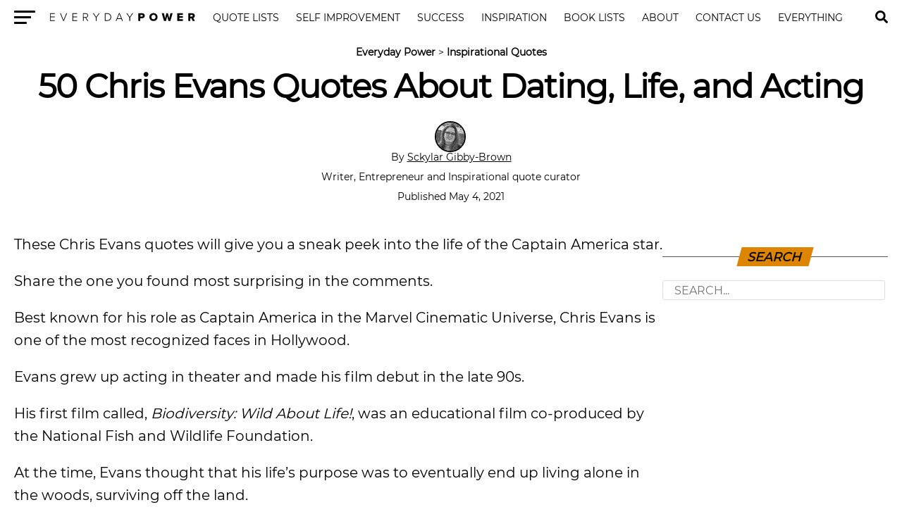

--- FILE ---
content_type: text/html; charset=UTF-8
request_url: https://everydaypower.com/chris-evans-quotes/
body_size: 13247
content:
<!DOCTYPE html><html lang="en-US"><head><style>img.lazy{min-height:1px}</style><link href="https://everydaypower.com/wp-content/plugins/w3-total-cache/pub/js/lazyload.min.js" as="script"> <link rel="manifest" href="/manifest.json"/> <meta charset="UTF-8"/> <meta name="viewport" id="viewport" content="width=device-width, initial-scale=1.0, maximum-scale=5.0, minimum-scale=1.0, user-scalable=yes"/> <meta property="og:type" content="article"/>  <meta name="twitter:image" content="https://everydaypower.com/wp-content/uploads/2021/05/50-Chris-Evans-Quotes-About-Dating-Life-and-Acting-1000x600.jpg"/> <meta property="og:url" content="https://everydaypower.com/chris-evans-quotes/"/> <meta property="og:title" content="50 Chris Evans Quotes About Dating, Life, and Acting"/> <meta property="og:description" content="These Chris Evans quotes will give you a sneak peek into the life of the Captain America star. Share the one you found most surprising in the comments. Best known for his role as Captain America in the Marvel Cinematic Universe, Chris Evans is one of the most recognized faces in Hollywood. Evans grew up [&hellip;]"/> <meta name="twitter:card" content="summary"/> <meta name="twitter:url" content="https://everydaypower.com/chris-evans-quotes/"/> <meta name="twitter:title" content="50 Chris Evans Quotes About Dating, Life, and Acting"/> <meta name="twitter:description" content="These Chris Evans quotes will give you a sneak peek into the life of the Captain America star. Share the one you found most surprising in the comments. Best known for his role as Captain America in the Marvel Cinematic Universe, Chris Evans is one of the most recognized faces in Hollywood. Evans grew up [&hellip;]"/> <meta name='robots' content='index, follow, max-image-preview:large, max-snippet:-1, max-video-preview:-1'/>  <title>50 Chris Evans Quotes About Dating, Life, and Acting</title> <meta name="description" content="This one goes out to the Captain America fans. Here is our list of Chris Evans quotes about acting, movies, and his personal life."/> <link rel="canonical" href="https://everydaypower.com/chris-evans-quotes/"/> <meta property="og:locale" content="en_US"/> <meta property="og:type" content="article"/> <meta property="og:title" content="50 Chris Evans Quotes About Dating, Life, and Acting"/> <meta property="og:description" content="This one goes out to the Captain America fans. Here is our list of Chris Evans quotes about acting, movies, and his personal life."/> <meta property="og:url" content="https://everydaypower.com/chris-evans-quotes/"/> <meta property="og:site_name" content="Everyday Power"/> <meta property="article:publisher" content="https://www.facebook.com/EverydayPowerOfficial/"/> <meta property="article:published_time" content="2021-05-04T11:00:00+00:00"/> <meta property="article:modified_time" content="2023-12-07T14:21:32+00:00"/> <meta property="og:image" content="https://everydaypower.com/wp-content/uploads/2021/05/50-Chris-Evans-Quotes-About-Dating-Life-and-Acting.jpg"/> <meta property="og:image:width" content="1000"/> <meta property="og:image:height" content="666"/> <meta property="og:image:type" content="image/jpeg"/> <meta name="author" content="Sckylar Gibby-Brown"/> <meta name="twitter:card" content="summary_large_image"/> <meta name="twitter:creator" content="@EverydayPower__"/> <meta name="twitter:site" content="@EverydayPower__"/> <meta name="twitter:label1" content="Written by"/> <meta name="twitter:data1" content="Sckylar Gibby-Brown"/> <meta name="twitter:label2" content="Est. reading time"/> <meta name="twitter:data2" content="8 minutes"/> <script type="application/ld+json" class="yoast-schema-graph">{"@context":"https://schema.org","@graph":[{"@type":"Article","@id":"https://everydaypower.com/chris-evans-quotes/#article","isPartOf":{"@id":"https://everydaypower.com/chris-evans-quotes/"},"author":{"name":"Sckylar Gibby-Brown","@id":"https://everydaypower.com/#/schema/person/6551e830547c38c49a949cdc04e36952"},"headline":"50 Chris Evans Quotes About Dating, Life, and Acting","datePublished":"2021-05-04T11:00:00+00:00","dateModified":"2023-12-07T14:21:32+00:00","mainEntityOfPage":{"@id":"https://everydaypower.com/chris-evans-quotes/"},"wordCount":1701,"commentCount":0,"publisher":{"@id":"https://everydaypower.com/#organization"},"image":{"@id":"https://everydaypower.com/chris-evans-quotes/#primaryimage"},"thumbnailUrl":"https://everydaypower.com/wp-content/uploads/2021/05/50-Chris-Evans-Quotes-About-Dating-Life-and-Acting.jpg","keywords":["Quotes"],"articleSection":["Inspirational Quotes"],"inLanguage":"en-US","potentialAction":[{"@type":"CommentAction","name":"Comment","target":["https://everydaypower.com/chris-evans-quotes/#respond"]}],"copyrightYear":"2021","copyrightHolder":{"@id":"https://everydaypower.com/#organization"}},{"@type":"WebPage","@id":"https://everydaypower.com/chris-evans-quotes/","url":"https://everydaypower.com/chris-evans-quotes/","name":"50 Chris Evans Quotes About Dating, Life, and Acting","isPartOf":{"@id":"https://everydaypower.com/#website"},"primaryImageOfPage":{"@id":"https://everydaypower.com/chris-evans-quotes/#primaryimage"},"image":{"@id":"https://everydaypower.com/chris-evans-quotes/#primaryimage"},"thumbnailUrl":"https://everydaypower.com/wp-content/uploads/2021/05/50-Chris-Evans-Quotes-About-Dating-Life-and-Acting.jpg","datePublished":"2021-05-04T11:00:00+00:00","dateModified":"2023-12-07T14:21:32+00:00","description":"This one goes out to the Captain America fans. Here is our list of Chris Evans quotes about acting, movies, and his personal life.","breadcrumb":{"@id":"https://everydaypower.com/chris-evans-quotes/#breadcrumb"},"inLanguage":"en-US","potentialAction":[{"@type":"ReadAction","target":["https://everydaypower.com/chris-evans-quotes/"]}]},{"@type":"ImageObject","inLanguage":"en-US","@id":"https://everydaypower.com/chris-evans-quotes/#primaryimage","url":"https://everydaypower.com/wp-content/uploads/2021/05/50-Chris-Evans-Quotes-About-Dating-Life-and-Acting.jpg","contentUrl":"https://everydaypower.com/wp-content/uploads/2021/05/50-Chris-Evans-Quotes-About-Dating-Life-and-Acting.jpg","width":1000,"height":666,"caption":"50 Chris Evans Quotes About Dating, Life, and Acting"},{"@type":"BreadcrumbList","@id":"https://everydaypower.com/chris-evans-quotes/#breadcrumb","itemListElement":[{"@type":"ListItem","position":1,"name":"Everyday Power","item":"https://everydaypower.com/"},{"@type":"ListItem","position":2,"name":"Inspirational Quotes"}]},{"@type":"WebSite","@id":"https://everydaypower.com/#website","url":"https://everydaypower.com/","name":"Everyday Power","description":"Daily Inspirational Quotes About Life","publisher":{"@id":"https://everydaypower.com/#organization"},"potentialAction":[{"@type":"SearchAction","target":{"@type":"EntryPoint","urlTemplate":"https://everydaypower.com/?s={search_term_string}"},"query-input":{"@type":"PropertyValueSpecification","valueRequired":true,"valueName":"search_term_string"}}],"inLanguage":"en-US"},{"@type":"Organization","@id":"https://everydaypower.com/#organization","name":"Everyday Power","url":"https://everydaypower.com/","logo":{"@type":"ImageObject","inLanguage":"en-US","@id":"https://everydaypower.com/#/schema/logo/image/","url":"https://everydaypower.com/wp-content/uploads/2021/11/edp-logo.jpg","contentUrl":"https://everydaypower.com/wp-content/uploads/2021/11/edp-logo.jpg","width":591,"height":591,"caption":"Everyday Power"},"image":{"@id":"https://everydaypower.com/#/schema/logo/image/"},"sameAs":["https://www.facebook.com/EverydayPowerOfficial/","https://x.com/EverydayPower__","https://www.instagram.com/everydaypowerofficial/","https://www.linkedin.com/company/everyday-power/","https://www.pinterest.com/RealEverydayPower/"],"publishingPrinciples":"https://everydaypower.com/about-us/","ownershipFundingInfo":"https://everydaypower.com/ownership/","actionableFeedbackPolicy":"https://everydaypower.com/corrections-policy/","correctionsPolicy":"https://everydaypower.com/corrections-policy/"},{"@type":"Person","@id":"https://everydaypower.com/#/schema/person/6551e830547c38c49a949cdc04e36952","name":"Sckylar Gibby-Brown","image":{"@type":"ImageObject","inLanguage":"en-US","@id":"https://everydaypower.com/#/schema/person/image/","url":"https://everydaypower.com/wp-content/uploads/2023/03/Sckylar-Gibby-Brown-headshot.jpg","contentUrl":"https://everydaypower.com/wp-content/uploads/2023/03/Sckylar-Gibby-Brown-headshot.jpg","caption":"Sckylar Gibby-Brown"},"description":"Sckylar is a gifted storyteller who enjoys writing creative and motivational content. She graduated from Arizona State University with a B.A. in English literature and a minor in film production! She graduated with Cum Laude honors and was a member of the Dean's List. She loves to help teach aspiring millennials to ditch the 9-5 and work from anywhere through her company, Adventuring Dreamers. When not creating engaging articles for businesses and entrepreneurs, Sckylar enjoys working on her own creative writing projects, producing films and commercials, and traveling the world. Her skill set also includes digital marketing knowledge and a strong leadership background. As a business owner, she is also well versed in social media marketing, affiliate marketing, Canva, and Microsoft Office.","sameAs":["https://www.linkedin.com/in/sckylargibbybrown/"],"url":"https://everydaypower.com/author/sckylar-gibby-brown/"}]}</script> <link rel='dns-prefetch' href='//scripts.mediavine.com'/><style id='classic-theme-styles-inline-css' type='text/css'>/*! This file is auto-generated */.wp-block-button__link{color:#fff;background-color:#32373c;border-radius:9999px;box-shadow:none;text-decoration:none;padding:calc(.667em + 2px) calc(1.333em + 2px);font-size:1.125em}.wp-block-file__button{background:#32373c;color:#fff;text-decoration:none}</style><link rel='stylesheet' id='wpa-css-css' href='https://everydaypower.com/wp-content/plugins/honeypot/includes/css/wpa.css?ver=2.3.04' type='text/css' media='all'/><link rel='stylesheet' id='t-css' href='https://everydaypower.com/wp-content/themes/zox-news-child/scss_cache/style-article.scss.css?ver=115c98ca35123d7774c31c0d30e54165' type='text/css' media='all'/><script type="text/javascript" async="async" fetchpriority="high" data-noptimize="1" data-cfasync="false" src="https://scripts.mediavine.com/tags/everyday-power.js?ver=115c98ca35123d7774c31c0d30e54165" id="mv-script-wrapper-js"></script><script async src="https://www.googletagmanager.com/gtag/js?id=G-7L4ZD4E8V4"></script><script> window.dataLayer = window.dataLayer || []; function gtag(){dataLayer.push(arguments);} gtag('js', new Date()); gtag('config', 'G-7L4ZD4E8V4');</script> <link rel="icon" href="https://everydaypower.com/wp-content/uploads/2023/03/cropped-everyday-power-favicon-daily-inspirational-quotes--32x32.png" sizes="32x32"/><link rel="icon" href="https://everydaypower.com/wp-content/uploads/2023/03/cropped-everyday-power-favicon-daily-inspirational-quotes--192x192.png" sizes="192x192"/><link rel="apple-touch-icon" href="https://everydaypower.com/wp-content/uploads/2023/03/cropped-everyday-power-favicon-daily-inspirational-quotes--180x180.png"/><meta name="msapplication-TileImage" content="https://everydaypower.com/wp-content/uploads/2023/03/cropped-everyday-power-favicon-daily-inspirational-quotes--270x270.png"/> <link rel="preload" href="/wp-content/themes/zox-news-child/fonts/montserrat-v14-latin-regular.woff2" as="font" type="font/woff" crossorigin> <style> @font-face { font-family: 'Montserrat'; font-style: normal; font-weight: 400; src: local('Montserrat Regular'), local('Montserrat-Regular'), url('/wp-content/themes/zox-news-child/fonts/montserrat-v14-latin-regular.woff2') format('woff2'); font-display: optional; } </style></head><body >  <nav id="top-nav"> <div class="lnav"> <div id="flybc"> <div id="fly-open" class="fly-button"> <span></span> <span></span> <span></span> <span></span> <span class="sr-only">Menu</span> </div> </div> <div class="logo-nav"> <div class="lnframe"> <div class="logo"> <a href="https://everydaypower.com/"> <img class="lazy" width="238" height="16" src="data:image/svg+xml,%3Csvg%20xmlns='http://www.w3.org/2000/svg'%20viewBox='0%200%20238%2016'%3E%3C/svg%3E" data-src="/wp-content/themes/zox-news-child/assets/everydaypower-logo-black.svg" alt="Everyday Power" data-rjs="2"/> </a> </div> <div class="m"><ul id="nav-wide"><li><a href="/category/inspirational-quotes/">Quote Lists</a></li><li><a href="/category/self-improvement/">Self Improvement</a></li><li><a href="/category/success-career/">Success</a></li><li><a href="/category/motivation/">Inspiration</a></li><li><a href="/category/book-lists/">Book Lists</a></li><li><a href="/about-us/">About</a><div><ul><li><a href="/careers/">Careers</a><ul><li><a href="/write-for-us/">Write For Us</a></li></ul></li></ul></div></li><li><a href="/contact-us/">Contact Us</a></li><li><a href="/sitemaps/">Everything</a></li></ul></div> <form method="post" class="searchbar" action="/search-results/"> <input type="text" name="_sterm" placeholder="Search..."> <span id="close-search">x</span> </form> </div> </div> </div> <div id="searchgc"> <svg id="search-btn" width="32" height="32" aria-hidden="true" focusable="false" data-prefix="fas" data-icon="search" role="img" xmlns="https://www.w3.org/2000/svg" viewBox="0 0 512 512"><path fill="currentColor" d="M505 442.7L405.3 343c-4.5-4.5-10.6-7-17-7H372c27.6-35.3 44-79.7 44-128C416 93.1 322.9 0 208 0S0 93.1 0 208s93.1 208 208 208c48.3 0 92.7-16.4 128-44v16.3c0 6.4 2.5 12.5 7 17l99.7 99.7c9.4 9.4 24.6 9.4 33.9 0l28.3-28.3c9.4-9.4 9.4-24.6.1-34zM208 336c-70.7 0-128-57.2-128-128 0-70.7 57.2-128 128-128 70.7 0 128 57.2 128 128 0 70.7-57.2 128-128 128z"></path></svg> </div> </nav>  <main> <article id="mvp-article-wrap" itemscope itemtype="https://schema.org/NewsArticle"> <meta itemprop="datePublished" content="May 4, 2021"> <meta itemprop="dateModified" content="December 7, 2023"> <meta itemscope itemprop="mainEntityOfPage" itemtype="https://schema.org/WebPage" itemid="https://everydaypower.com/chris-evans-quotes/"/> <div id="mvp-post-content">  <header id="mvp-post-head"> <p id="breadcrumbs"><span><span><a href="https://everydaypower.com/">Everyday Power</a></span> &gt; <span><a href="https://everydaypower.com/category/inspirational-quotes/">Inspirational Quotes</a></span></span></p> <h1 class="mvp-post-title entry-title" itemprop="headline">50 Chris Evans Quotes About Dating, Life, and Acting</h1> <div class="authorinfo"> <div class="byline"> <span itemprop="author" itemscope itemtype="https://schema.org/Person"> <div class="img-avatar"> <img alt='Sckylar Gibby-Brown' src="data:image/svg+xml,%3Csvg%20xmlns='http://www.w3.org/2000/svg'%20viewBox='0%200%2046%2046'%3E%3C/svg%3E" data-src='https://everydaypower.com/wp-content/uploads/2023/03/Sckylar-Gibby-Brown-headshot.jpg' data-srcset='https://everydaypower.com/wp-content/uploads/2023/03/Sckylar-Gibby-Brown-headshot.jpg 2x' class='avatar avatar-46 photo lazy' height='46' width='46' decoding='async'/> </div> <div class="authinf"> By <span itemprop="name"><a href="https://everydaypower.com/author/sckylar-gibby-brown/" title="Posts by Sckylar Gibby-Brown" rel="author">Sckylar Gibby-Brown</a></span><br><br> Writer, Entrepreneur and Inspirational quote curator </div> <br> </span> <span class="datetime"> Published May 4, 2021 </span> </div> </div> </header> <div id="article-columns">  <div id="mvp-content-wrap"> <p>These Chris Evans quotes will give you a sneak peek into the life of the Captain America star. </p><p>Share the one you found most surprising in the comments.</p><p>Best known for his role as Captain America in the Marvel Cinematic Universe, Chris Evans is one of the most recognized faces in Hollywood. </p><p>Evans grew up acting in theater and made his film debut in the late 90s. </p><p>His first film called,&nbsp;<em>Biodiversity: Wild About Life!</em>, was an educational film co-produced by the National Fish and Wildlife Foundation. </p><p>At the time, Evans thought that his life’s purpose was to eventually end up living alone in the woods, surviving off the land.</p><p>Unfortunately for him, and fortunately for the entertainment industry, that dream never happened and Evans became one of the highest-paid Hollywood actors instead. </p><p>He got his big break in the 2005 comic book-inspired film,&nbsp;<em>Fantastic 4</em>, which helped lead Evans to his eventual superstardom in the MCU.</p><p>Don’t forget to also check out these <a href="https://everydaypower.com/captain-america-quotes/">Captain America quotes</a> from the popular Marvel movies.</p><p>Check out our most popular quote article, a list of <a href="https://everydaypower.com/short-inspirational-quotes/">short inspirational quotes</a> for daily inspiration.&nbsp;</p><p>If you enjoy this collection, check out <a href="https://everydaypower.com/category/inspirational-quotes/">our inspirational quotes category page</a>.</p><h2 class="wp-block-heading" id="h-motivational-chris-evans-quotes-about-movies-and-acting">Motivational Chris Evans quotes about movies and acting</h2><p>1. “I can’t believe I was almost too chicken to play Captain America.”&nbsp;<strong>— Chris Evans</strong></p><p>2. “I can’t see myself pursuing acting strictly outside of what I’m contractually obligated to do.”<strong>&nbsp;— Chris Evans</strong></p><p>3. “But my happiness in this world – my level of peace – is never going to be dictated by acting.”&nbsp;<strong>— Chris Evans</strong></p><p>4. “I decided to make ‘Captain America’ because I realized I wasn’t doing the film because it terrified me.&#8221;&nbsp;<strong>— Chris Evans</strong></p><p>5. “If you want to be around in 10 years you’ve got to do something to differentiate yourself from the pack.”&nbsp;<strong>— Chris Evans</strong></p><p>6. “If your goal is to be the biggest movie star in the world, a 10-movie contract is gold. It was never my goal.”&nbsp;<strong>— Chris Evans</strong></p><p>7. “I’ve managed to do movies and still keep a lifestyle where I can go to ballgames, go to a grocery store like everybody else.”<strong>&nbsp;— Chris Evans</strong></p><p>8. “When you do one movie at a time, if one goes crazy and becomes successful, your life changes. But you can step back and catch your breath.”&nbsp;<strong>— Chris Evans</strong></p><p>9. “You know, the reward for ‘Captain America’ is amazing. It’s always fun to see a giant spectacle film and see the fun stuff – the special effects.”&nbsp;<strong>— Chris Evans</strong></p><div style="clear:both; margin-top:0em; margin-bottom:1em;"><a href="https://everydaypower.com/da-baby-quotes/" target="_blank" rel="dofollow" class="u82fe6fe79464156a85eeed89fe0ab37b"><style> .u82fe6fe79464156a85eeed89fe0ab37b { padding:0px; margin: 0; padding-top:1em!important; padding-bottom:1em!important; width:100%; display: block; font-weight:bold; background-color:#e6e6e6; border:0!important; border-left:4px solid #E67E22!important; text-decoration:none; } .u82fe6fe79464156a85eeed89fe0ab37b:active, .u82fe6fe79464156a85eeed89fe0ab37b:hover { opacity: 1; transition: opacity 250ms; webkit-transition: opacity 250ms; text-decoration:none; } .u82fe6fe79464156a85eeed89fe0ab37b { transition: background-color 250ms; webkit-transition: background-color 250ms; opacity: 1; transition: opacity 250ms; webkit-transition: opacity 250ms; } .u82fe6fe79464156a85eeed89fe0ab37b .ctaText { font-weight:bold; color:#000000; text-decoration:none; font-size: 16px; } .u82fe6fe79464156a85eeed89fe0ab37b .postTitle { color:#000000; text-decoration: underline!important; font-size: 16px; } .u82fe6fe79464156a85eeed89fe0ab37b:hover .postTitle { text-decoration: underline!important; } </style><div style="padding-left:1em; padding-right:1em;"><span class="ctaText">Related</span>&nbsp; <span class="postTitle">20 Da Baby Quotes To Keep You On Your Grind</span></div></a></div><p>10. “I’ve been lucky enough – well, maybe unlucky enough – to have had a lot of friends who have had their ups and downs. And for an actor, that’s good.”&nbsp;<strong>— Chris Evans</strong></p><p>11. “The comic book world is so dangerous, you know what I mean? You say one thing and people – they’re ravenous – they are very opinionated fans. But they’re great fans.”&nbsp;<strong>— Chris Evans</strong></p><p>12. “I don’t know any form of art or entertainment that can affect people the way movies can. I know it sounds ridiculous, but they can change your world. They can change your views.”&nbsp;<strong>— Chris Evans</strong></p><p>13. “What if I couldn’t handle people’s opinions of me? I know that shouldn’t dictate a person’s degree of peace or happiness in life, but the problem is, I chose a business saturated in judgment.”&nbsp;<strong>— Chris Evans</strong></p><p>14. “The Internet is a big place where a lot of people can voice their opinions, and my mother chooses to pick fights with random people from all over the world who don’t have the nicest things to say about me.”<strong>&nbsp;— Chris Evans</strong></p><p>15. “It seems like the studios are either making giant blockbusters or really super-small indies. And the mid-level films I grew up on, like ‘Back to the Future’ and all those John Hughes movies, the studios aren’t doing. It’s hard to get them on their feet.”&nbsp;<strong>— Chris Evans</strong></p><p>16. “I didn’t realize – you think you are doing a movie but then you realize it’s a Columbia Pictures movie so it’s probably going to have some publicity. Then you see a billboard and it’s like, ‘God! I’m on a billboard!’ It doesn’t hit all at once, it kind of unravels itself and it’s still unraveling.”&nbsp;<strong>— Chris Evans</strong></p><h2 class="wp-block-heading" id="h-best-chris-evans-quotes-about-dating-and-relationships">Best Chris Evans quotes about dating and relationships</h2><p>17. “What does a woman want? More.”&nbsp;<strong>— Chris Evans</strong></p><p>18. “Men and women aren’t too dissimilar.”&nbsp;<strong>— Chris Evans</strong></p><p>19. “I am single and not looking to be in a relationship.”&nbsp;<strong>— Chris Evans</strong></p><p>20. “I like wet hair and sweatpants. I like sneakers and ponytails.”&nbsp;<strong>— Chris Evans</strong></p><p>21. “I am just enjoying my youth but I want to settle down eventually.”&nbsp;<strong>— Chris Evans</strong></p><p>22. “I just want someone with a good soul. That’s about it. The rest I’m really flexible on.”&nbsp;<strong>— Chris Evans</strong></p><p>23. “I wish you could see some of the girls I have genuinely had crushes on in my life. They’re not the girls you would assume.”<strong>&nbsp;— Chris Evans</strong></p><div style="clear:both; margin-top:0em; margin-bottom:1em;"><a href="https://everydaypower.com/teaching-quotes/" target="_blank" rel="dofollow" class="uc97ec598a05cf7878d9a9ff50ff332e2"><style> .uc97ec598a05cf7878d9a9ff50ff332e2 { padding:0px; margin: 0; padding-top:1em!important; padding-bottom:1em!important; width:100%; display: block; font-weight:bold; background-color:#e6e6e6; border:0!important; border-left:4px solid #E67E22!important; text-decoration:none; } .uc97ec598a05cf7878d9a9ff50ff332e2:active, .uc97ec598a05cf7878d9a9ff50ff332e2:hover { opacity: 1; transition: opacity 250ms; webkit-transition: opacity 250ms; text-decoration:none; } .uc97ec598a05cf7878d9a9ff50ff332e2 { transition: background-color 250ms; webkit-transition: background-color 250ms; opacity: 1; transition: opacity 250ms; webkit-transition: opacity 250ms; } .uc97ec598a05cf7878d9a9ff50ff332e2 .ctaText { font-weight:bold; color:#000000; text-decoration:none; font-size: 16px; } .uc97ec598a05cf7878d9a9ff50ff332e2 .postTitle { color:#000000; text-decoration: underline!important; font-size: 16px; } .uc97ec598a05cf7878d9a9ff50ff332e2:hover .postTitle { text-decoration: underline!important; } </style><div style="padding-left:1em; padding-right:1em;"><span class="ctaText">Related</span>&nbsp; <span class="postTitle">80 Teaching Quotes all Educators Need to Hear</span></div></a></div><p>24.&nbsp;“I like girls who are self-deprecating. I like girls who make fun of themselves. If you can’t poke fun at yourself, what are you? ”&nbsp;<strong>— Chris Evans</strong></p><p>25. “If women feel they are able to go from partner to partner without feeling emotionally invested and ultimately hurt, they should go for it.”&nbsp;<strong>— Chris Evans</strong></p><p>26. “I used to be in love with Sandra Bullock when I was growing up. Sandy B. was my girl. I remember seeing Speed when I was in seventh grade and just thinking, ‘That’s her.’”&nbsp;<strong>— Chris Evans</strong></p><h2 class="wp-block-heading" id="h-chris-evans-quotes-about-sentimentality">Chris Evans quotes about sentimentality</h2><p>27. “I weep at everything.”&nbsp;<strong>— Chris Evans</strong></p><p>28. “I emote. I love things so much.”&nbsp;<strong>— Chris Evans</strong></p><p>29. “I love things so much – I just never want to dilute that.”&nbsp;<strong>— Chris Evans</strong></p><p>30. “For the youth, the indignation of most things will just surge as each birthday passes.”&nbsp;<strong>— Chris Evans</strong></p><p>31. “I swear to God, if you saw me when I am by myself in the woods, I’m a lunatic. I sing I <a class="wpil_keyword_link" href="https://everydaypower.com/dance-quotes/" title="dance" data-wpil-keyword-link="linked">dance</a>.”&nbsp;<strong>— Chris Evans</strong></p><p>32. “Life experience in any regard is good. So I’ve seen a lot and I’ve had my own experiences.”&nbsp;<strong>— Chris Evans</strong></p><p>33. “I always say that the times in my life when I’ve been happiest are the times when I’ve seen, like, a sunset.”&nbsp;<strong>— Chris Evans</strong></p><p>34. “The point is that when I see a sunset or a waterfall or something, for a split second it’s so great, because for a little bit I’m out of my brain, and it’s got nothing to do with me.”&nbsp;<strong>— Chris Evans</strong></p><h2 class="wp-block-heading" id="h-chris-evans-quotes-about-life">Chris Evans quotes about life</h2><p>35. “You can’t make decisions based on fear.”&nbsp;<strong>— Chris Evans</strong></p><p>36. “Lost luggage is just an opportunity to start afresh.”&nbsp;<strong>— Chris Evans</strong></p><p>37. “I’m reminded of who I am, who I was, and who I’m supposed to be.”&nbsp;<strong>— Chris Evans</strong></p><p>38. “I had no idea there were so many ways you could burn yourself out.”&nbsp;<strong>— Chris Evans</strong></p><p>39. “It sounds like a gross statement because I hear it overused in L.A. a lot, but I do meditate every day.”&nbsp;<strong>— Chris Evans</strong></p><p>40. “I can handle the craziness some of the time, maybe most of the time. But I know I can’t handle it all of the time.”&nbsp;<strong>— Chris Evans</strong></p><h2 class="wp-block-heading" id="h-more-chris-evans-quotes">More Chris Evans quotes</h2><p>41. “If I do cardio I’ll disappear.”&nbsp;<strong>— Chris Evans</strong></p><p>42. “I’m not that great with press sometimes.”&nbsp;<strong>— Chris Evans</strong></p><div style="clear:both; margin-top:0em; margin-bottom:1em;"><a href="https://everydaypower.com/max-lucado-quotes/" target="_blank" rel="dofollow" class="u362fe4fa31911677b85907d3e3b373b0"><style> .u362fe4fa31911677b85907d3e3b373b0 { padding:0px; margin: 0; padding-top:1em!important; padding-bottom:1em!important; width:100%; display: block; font-weight:bold; background-color:#e6e6e6; border:0!important; border-left:4px solid #E67E22!important; text-decoration:none; } .u362fe4fa31911677b85907d3e3b373b0:active, .u362fe4fa31911677b85907d3e3b373b0:hover { opacity: 1; transition: opacity 250ms; webkit-transition: opacity 250ms; text-decoration:none; } .u362fe4fa31911677b85907d3e3b373b0 { transition: background-color 250ms; webkit-transition: background-color 250ms; opacity: 1; transition: opacity 250ms; webkit-transition: opacity 250ms; } .u362fe4fa31911677b85907d3e3b373b0 .ctaText { font-weight:bold; color:#000000; text-decoration:none; font-size: 16px; } .u362fe4fa31911677b85907d3e3b373b0 .postTitle { color:#000000; text-decoration: underline!important; font-size: 16px; } .u362fe4fa31911677b85907d3e3b373b0:hover .postTitle { text-decoration: underline!important; } </style><div style="padding-left:1em; padding-right:1em;"><span class="ctaText">Related</span>&nbsp; <span class="postTitle">60 Max Lucado Quotes from Some of His Popular Books</span></div></a></div><p>43. “Ferraris are art, but they love being driven.”&nbsp;<strong>— Chris Evans</strong></p><p>44. “Every guy I know has some sort of freak injury in their body.”&nbsp;<strong>— Chris Evans</strong></p><p>45. “Look at pictures of me growing up. It wasn’t always the way it is now. It was a bumpy road for me.”&nbsp;<strong>— Chris Evans</strong></p><p>46. “Dressing a baby is like putting an octopus into a string bag, making sure none of the arms hang out.”&nbsp;<strong>— Chris Evans</strong></p><p>47. “Anyone who’s had a tattoo knows once you get your first one, as you’re walking out the door, you’re planning the next.”&nbsp;<strong>— Chris Evans</strong></p><p>48. “I’m a big fan of working out on my own. I put my headphones on and I’m pretty good at self-motivating. At the end of the day, I enjoy it. Once I’m there and once I get going, I tend to love it, and I feel good.”&nbsp;<strong>— Chris Evans</strong></p><p>49. “For a long time, all I wanted for Christmas were books about outdoor survival. I was convinced that the woods were calling me. I camped a lot, I took classes. At 18, I told myself if I don’t live in the woods by myself by the time I’m 25, I have failed.”&nbsp;<strong>— Chris Evans</strong></p><p>50. “Are you kidding me? It’s insane that civil rights are being denied people in this day and age. It’s embarrassing, and it’s heartbreaking. It goes without saying that I’m completely in support of gay marriage. In 10 years we’ll be ashamed that this was an issue.”&nbsp;<strong>— Chris Evans</strong></p><h2 class="wp-block-heading" id="h-what-is-your-favorite-chris-evans-film">What is your favorite Chris Evans film?</h2><p>Despite being a multi-millionaire and one of the highest-paid actors in the world, Chris Evans seems like a pretty down-to-earth type of guy. </p><p>He’s just your average dude who loves to work out, drink a beer with friends, and go camping in the woods. </p><p>Sounds like a good time to me.</p><p>After wrapping up his role as Captain America, people have speculated what might be on the horizon for Evans. </p><p>His role in the 2019 mystery film,&nbsp;<em>Knives Out</em>, shattered the nice guy illusion that Captain America had attached to him. </p><p>Evans has said in interviews that he would love to do a musical. </p><p>When he heard talk about a remake of&nbsp;<em>Little Shop of Horrors</em>, he mentioned one of his dream roles would be to play the evil dentist.</p><p>Did you enjoy these <a href="https://en.wikipedia.org/wiki/Chris_Evans_(actor)">Chris Evans</a> quotes and sayings? </p><p>Which quote was your favorite? </p><p>Let us know in the comments below.</p> <div id="mvp-comments-button"> <span class="mvp-comment-but-text">0 comments</span> </div> <div id="comments-open">Be the first one to leave a comment!</div> <div id="comments" class="mvp-com-click-id-136072 mvp-com-click-main"> <div id="respond" class="comment-respond"> <small></small><form action="https://everydaypower.com/wp-comments-post.php" method="post" id="commentform" class="comment-form"><p class="comment-notes"><span id="email-notes">Your email address will not be published.</span> <span class="required-field-message">Required fields are marked <span class="required">*</span></span></p><p class="comment-form-comment"><label for="comment">Comment <span class="required">*</span></label> <textarea id="comment" name="comment" cols="45" rows="8" maxlength="65525" required="required"></textarea></p><p class="comment-form-author"><label for="author">Name <span class="required">*</span></label> <input id="author" name="author" type="text" size="30" maxlength="245" autocomplete="name" required="required"/></p><p class="comment-form-email"><label for="email">Email <span class="required">*</span></label> <input id="email" name="email" type="text" size="30" maxlength="100" aria-describedby="email-notes" autocomplete="email" required="required"/></p><p class="form-submit"><input name="submit" type="submit" id="submit" class="submit" value="Post Comment"/> <input type='hidden' name='comment_post_ID' value='136072' id='comment_post_ID'/><input type='hidden' name='comment_parent' id='comment_parent' value='0'/></p></form> </div> </div> <div class="mvp-post-tags"> <span class="mvp-post-tags-header">Related Topics:</span><span itemprop="keywords"><a href="https://everydaypower.com/tag/quotes/" rel="tag">Quotes</a></span> </div> <div class="mvp-org-wrap" itemprop="publisher" itemscope itemtype="https://schema.org/Organization"> <div class="mvp-org-logo" itemprop="logo" itemscope itemtype="https://schema.org/ImageObject"> <img class="lazy" width="208" height="11" src="data:image/svg+xml,%3Csvg%20xmlns='http://www.w3.org/2000/svg'%20viewBox='0%200%20208%2011'%3E%3C/svg%3E" data-src="https://everydaypower.com/wp-content/themes/zox-news-child/assets/everydaypower-logo-black.svg" alt="Everyday Power"/> <meta itemprop="url" content="https://everydaypower.com/wp-content/themes/zox-news-child/assets/everydaypower-logo-black.svg"> </div> <meta itemprop="name" content="Everyday Power"> </div> <div class="mvp-cont-read-wrap"> <div id="mvp-related-posts"> <div class='yarpp yarpp-related yarpp-related-shortcode yarpp-template-yarpp-template-edp'><h3 class="emtitle"> <span>Recommended Reading</span></h3> <ul class="mvp-related-posts-list my-related-post relative"> <li> <div class="thumb-img"> <a href="/wu-tang-quotes/"> <img src="data:image/svg+xml,%3Csvg%20xmlns='http://www.w3.org/2000/svg'%20viewBox='0%200%20400%20240'%3E%3C/svg%3E" data-src="/wp-content/uploads/2021/05/50-Wu-Tang-Quotes-from-the-Hardcore-Hip-Hop-Collective-400x240.jpg" class="lazy" alt="50 Wu-Tang Quotes from the Hardcore Hip Hop Collective" decoding="async" width="400" height="240"> </a> </div> <div class="thumb-text"> <p><a href="/wu-tang-quotes/">70 Wu-Tang Quotes from the Hardcore Hip Hop Collective</a></p> </div> </li> <li> <div class="thumb-img"> <a href="/the-weeknd-quotes/"> <img src="data:image/svg+xml,%3Csvg%20xmlns='http://www.w3.org/2000/svg'%20viewBox='0%200%20400%20240'%3E%3C/svg%3E" data-src="/wp-content/uploads/2020/02/The-Weeknd-Quotes-on-Love-Music-and-More-400x240.jpg" class="lazy" alt="The Weeknd Quotes on Love, Music, and More" decoding="async" width="400" height="240"> </a> </div> <div class="thumb-text"> <p><a href="/the-weeknd-quotes/">58 The Weeknd Quotes on Love, Music, and More</a></p> </div> </li> <li> <div class="thumb-img"> <a href="/as-a-man-thinketh-quotes/"> <img src="data:image/svg+xml,%3Csvg%20xmlns='http://www.w3.org/2000/svg'%20viewBox='0%200%20400%20240'%3E%3C/svg%3E" data-src="/wp-content/uploads/2020/11/40-As-a-Man-Thinketh-Quotes-by-James-Allen-400x240.jpg" class="lazy" alt="Books" decoding="async" width="400" height="240"> </a> </div> <div class="thumb-text"> <p><a href="/as-a-man-thinketh-quotes/">40 As a Man Thinketh Quotes by James Allen</a></p> </div> </li> <li> <div class="thumb-img"> <a href="/life-changing-quotes/"> <img src="data:image/svg+xml,%3Csvg%20xmlns='http://www.w3.org/2000/svg'%20viewBox='0%200%20400%20240'%3E%3C/svg%3E" data-src="/wp-content/uploads/2019/10/Life-Changing-Quotes-About-Love-Life-and-Death-400x240.jpg" class="lazy" alt="Life Changing Quotes About Love, Life and Death" decoding="async" width="400" height="240"> </a> </div> <div class="thumb-text"> <p><a href="/life-changing-quotes/">240 Inspirational Life Changing Quotes About Love, Life And Death</a></p> </div> </li> <li> <div class="thumb-img"> <a href="/rumi-quotes/"> <img src="data:image/svg+xml,%3Csvg%20xmlns='http://www.w3.org/2000/svg'%20viewBox='0%200%20400%20240'%3E%3C/svg%3E" data-src="/wp-content/uploads/2023/10/rumi-quotes-400x240.jpg" class="lazy" alt="rumi quotes" decoding="async" width="400" height="240"> </a> </div> <div class="thumb-text"> <p><a href="/rumi-quotes/">374 Rumi Quotes About Love, Life, and Light</a></p> </div> </li> <li> <div class="thumb-img"> <a href="/witch-quotes/"> <img src="data:image/svg+xml,%3Csvg%20xmlns='http://www.w3.org/2000/svg'%20viewBox='0%200%20400%20240'%3E%3C/svg%3E" data-src="/wp-content/uploads/2021/05/50-Witch-Quotes-That-Will-Show-You-What-It-Really-Means-to-Be-A-Witch-400x240.jpg" class="lazy" alt="50 Witch Quotes That Will Show You What It Really Means to Be A Witch" decoding="async" width="400" height="240"> </a> </div> <div class="thumb-text"> <p><a href="/witch-quotes/">60 Witch Quotes and Sayings From Books and Movies</a></p> </div> </li> <li> <div class="thumb-img"> <a href="/bob-marley-quotes/"> <img src="data:image/svg+xml,%3Csvg%20xmlns='http://www.w3.org/2000/svg'%20viewBox='0%200%20400%20240'%3E%3C/svg%3E" data-src="/wp-content/uploads/2019/06/Bob-Marley-Quotes-Celebrating-Love-Peace-Life-400x240.jpg" class="lazy" alt="Bob Marley Quotes Celebrating Love, Peace & Life" decoding="async" width="400" height="240"> </a> </div> <div class="thumb-text"> <p><a href="/bob-marley-quotes/">25 Bob Marley Quotes Celebrating Love, Peace &#038; Life</a></p> </div> </li> <li> <div class="thumb-img"> <a href="/al-capone-quotes/"> <img src="data:image/svg+xml,%3Csvg%20xmlns='http://www.w3.org/2000/svg'%20viewBox='0%200%20400%20240'%3E%3C/svg%3E" data-src="/wp-content/uploads/2021/05/Al-Capone-Quotes-400x240.jpg" class="lazy" alt="Al Capone Quotes" decoding="async" width="400" height="240"> </a> </div> <div class="thumb-text"> <p><a href="/al-capone-quotes/">45 Al Capone Quotes from the Crime Czar of the 1920s</a></p> </div> </li> <li> <div class="thumb-img"> <a href="/thinking-of-you-quotes/"> <img src="data:image/svg+xml,%3Csvg%20xmlns='http://www.w3.org/2000/svg'%20viewBox='0%200%20400%20240'%3E%3C/svg%3E" data-src="/wp-content/uploads/2019/05/60-Thinking-of-You-Quotes-for-People-You-Love-400x240.jpg" class="lazy" alt="Quotes for People You Love" decoding="async" width="400" height="240"> </a> </div> <div class="thumb-text"> <p><a href="/thinking-of-you-quotes/">160 Thinking Of You Quotes For The Special People In Your Life</a></p> </div> </li> <li> <div class="thumb-img"> <a href="/leonard-cohen-quotes/"> <img src="data:image/svg+xml,%3Csvg%20xmlns='http://www.w3.org/2000/svg'%20viewBox='0%200%20400%20240'%3E%3C/svg%3E" data-src="/wp-content/uploads/2020/11/50-Leonard-Cohen-Quotes-That-Will-Draw-a-Hallelujah-From-You-Lips-400x240.jpg" class="lazy" alt="Great Singer Leonard Cohen" decoding="async" width="400" height="240"> </a> </div> <div class="thumb-text"> <p><a href="/leonard-cohen-quotes/">25 Leonard Cohen Quotes That Will Draw a &#8216;Hallelujah&#8217; From Your Lips</a></p> </div> </li> <li> <div class="thumb-img"> <a href="/quotes-on-life-lessons/"> <img src="data:image/svg+xml,%3Csvg%20xmlns='http://www.w3.org/2000/svg'%20viewBox='0%200%20400%20240'%3E%3C/svg%3E" data-src="/wp-content/uploads/2023/04/Life-Lessons-Quotes-to-Learn-From-Everything-400x240.jpeg" class="lazy" alt="Life Lessons Quotes to Learn From Everything" decoding="async" width="400" height="240"> </a> </div> <div class="thumb-text"> <p><a href="/quotes-on-life-lessons/">226 Quotes With Life Lessons To Help You Move On</a></p> </div> </li> <li> <div class="thumb-img"> <a href="/motivational-quotes-of-the-day/"> <img src="data:image/svg+xml,%3Csvg%20xmlns='http://www.w3.org/2000/svg'%20viewBox='0%200%20400%20240'%3E%3C/svg%3E" data-src="/wp-content/uploads/2024/04/motivational-quote-of-the-day-400x240.jpg" class="lazy" alt="" decoding="async" width="400" height="240"> </a> </div> <div class="thumb-text"> <p><a href="/motivational-quotes-of-the-day/">200+ Motivational Quotes Of The Day To Inspire Success</a></p> </div> </li> </ul></div> </div> </div> </div>   <div id="custom-blog-sidebar-block"> <div class="textwidget custom-html-widget"><div class="emtitle"><span>Search</span></div><form id="searchform" method="post" class="searchbar search-visible" action="/search-results/" style="display: block;"> <input type="text" name="_sterm" placeholder="Search..."> </form></div> </div>  </div> </div> </article> </main> <footer id="mvp-foot-wrap"> <div id="mvp-foot-top"> <nav class="mvp-main-box"> <div id="mvp-foot-logo"> <a href="https://everydaypower.com/"><img class="lazy" width="238" height="16" src="data:image/svg+xml,%3Csvg%20xmlns='http://www.w3.org/2000/svg'%20viewBox='0%200%20238%2016'%3E%3C/svg%3E" data-src="https://everydaypower.com/wp-content/themes/zox-news-child/assets/everydaypower-logo-white.svg" alt="Everyday Power" data-rjs="2"/></a> </div> <div class="m"><ul id="menu-footer"><li><ul><li><a href="/category/inspirational-quotes/"> All Quotes</a></li><li><a href="/sitemaps/"> Sitemap</a></li><li><a href="/category/motivation/"> Motivation Articles</a></li><li><a href="/category/self-improvement/"> Progress Articles</a></li><li><a href="/category/success-career/"> Career Articles</a></li><li><a href="/category/book-lists/"> Book List Articles</a></li></ul></li><li><ul><li><a href="/about-us/"> About Us</a></li><li><a href="/contact-us/"> Contact Us</a></li><li><a href="https://www.facebook.com/EverydayPowerOfficial/"><img class="socico lazy" src="data:image/svg+xml,%3Csvg%20xmlns='http://www.w3.org/2000/svg'%20viewBox='0%200%201%201'%3E%3C/svg%3E" data-src="/wp-content/themes/zox-news-child/assets/facebook.svg" alt=""> Like Us On Facebook</a></li><li><a href="https://twitter.com/everydaypower__"><img class="socico lazy" src="data:image/svg+xml,%3Csvg%20xmlns='http://www.w3.org/2000/svg'%20viewBox='0%200%201%201'%3E%3C/svg%3E" data-src="/wp-content/themes/zox-news-child/assets/twitter.svg" alt=""> Follow Us on Twitter</a></li><li><a href="https://www.pinterest.com/RealEverydayPower/"><img class="socico lazy" src="data:image/svg+xml,%3Csvg%20xmlns='http://www.w3.org/2000/svg'%20viewBox='0%200%201%201'%3E%3C/svg%3E" data-src="/wp-content/themes/zox-news-child/assets/pinterest.svg" alt=""> Follow us on Pinterest</a></li><li><a href="https://www.instagram.com/everydaypowerofficial/"><img class="socico lazy" src="data:image/svg+xml,%3Csvg%20xmlns='http://www.w3.org/2000/svg'%20viewBox='0%200%201%201'%3E%3C/svg%3E" data-src="/wp-content/themes/zox-news-child/assets/instagram.svg" alt=""> Follow Us on Instagram</a></li></ul></li></ul></div> </nav> </div> <div id="mvp-foot-copy"> <p>EverydayPower.com © 2013 - 2026</p> <p class="links"> <a href="/about-us/">About Us</a> <a href="/team/">Our Team</a> <a href="/contact-us/">Contact Us</a> <a href="/careers/">Careers</a> <a href="/write-for-us/">Write For Us</a> <a href="/terms-of-use/">Terms of Use</a> <a href="/corrections-policy/">Corrections Policy</a> <a href="/ownership/">Ownership Policy</a> <a href="/privacy-policy/">Privacy Policy</a> </p> </div> <nav id="mvp-fly-wrap"> <div id="mvp-fly-menu-top" class="left relative"> <div class="mvp-fly-top-out left relative"> <div class="mvp-fly-top-in"> <div id="mvp-fly-logo" class="left relative"> <a href="https://everydaypower.com/"><img class="lazy" width="238" height="16" src="data:image/svg+xml,%3Csvg%20xmlns='http://www.w3.org/2000/svg'%20viewBox='0%200%20238%2016'%3E%3C/svg%3E" data-src="https://everydaypower.com/wp-content/themes/zox-news-child/assets/everydaypower-logo-black.svg" alt="Everyday Power" data-rjs="2"/></a> </div> </div> <div id="fly-close" class="fly-button mvp-fly-open"> <span></span> <span></span> <span></span> <span></span> </div> </div> </div> <div id="mvp-fly-menu-wrap"> <div class="mvp-fly-nav-menu"><ul id="menu-fly-out-menu-2024" class="menu"><li class="hc"><a href="https://everydaypower.com/category/inspirational-quotes/">Trending Quotes</a> <ul><li><a href="https://everydaypower.com/good-morning-texts-for-her/">Good Morning Texts For Her</a></li><li><a href="https://everydaypower.com/song-quotes/">Song Quotes and Lyrics</a></li><li><a href="https://everydaypower.com/motivational-quotes-of-the-day/">Quote Of The Day</a></li><li><a href="https://everydaypower.com/motivational-quotes-for-kids/">Motivational Quotes For Kids</a></li><li><a href="https://everydaypower.com/funny-yearbook-quotes/">Funny Yearbook Quotes</a></li><li><a href="https://everydaypower.com/love-quotes-for-him/">Love Quotes For Him</a></li><li><a href="https://everydaypower.com/best-rap-quotes/">Rap Quotes</a></li><li><a href="https://everydaypower.com/love-quotes-for-her/">Love Quotes For Her</a></li><li><a href="https://everydaypower.com/short-inspirational-quotes/">Short Inspirational Quotes</a></li><li><a href="https://everydaypower.com/funny-motivational-quotes-about-life/">Funny Inspirational Quotes</a></li><li><a href="https://everydaypower.com/funny-love-quotes/">Funny Love Quotes</a></li><li><a href="https://everydaypower.com/best-nike-quotes/">Nike Quotes</a></li><li><a href="https://everydaypower.com/monday-motivation-quotes/">Monday Motivation Quotes</a></li><li><a href="https://everydaypower.com/know-your-worth-quotes/">Know Your Worth Quotes</a></li><li><a href="https://everydaypower.com/motivational-work-quotes/">Motivational Work Quotes</a></li><li><a href="https://everydaypower.com/granddaughter-quotes/">Granddaughter Quotes</a></li><li><a href="https://everydaypower.com/finish-strong-quotes/">Finish Strong Quotes</a></li><li><a href="https://everydaypower.com/words-of-wisdom/">Words of Wisdom</a></li><li><a href="https://everydaypower.com/happy-friday-quotes/">Happy Friday Quotes</a></li><li><a href="https://everydaypower.com/deep-quotes/">Deep Quotes</a></li><li><a href="https://everydaypower.com/encouraging-quotes/">Encouraging Quotes</a></li><li><a href="https://everydaypower.com/heart-touching-quotes-about-life/">Heart Touching Quotes</a></li><li><a href="https://everydaypower.com/quotes-about-losing-a-loved-one/">Losing A Loved One Quotes</a></li><li><a href="https://everydaypower.com/deep-love-quotes/">Love Quotes</a></li><li><a href="https://everydaypower.com/good-morning-quotes-for-him/">Good Morning Quotes For Him</a></li></ul></li><li class="hc"><a href="https://everydaypower.com/category/inspirational-quotes/">Entertainment Quotes</a> <ul><li><a href="https://everydaypower.com/eternal-sunshine-of-the-spotless-mind-quotes/">Eternal Sunshine of the Spotless Mind</a></li><li><a href="https://everydaypower.com/joe-dirt-quotes/">Joe Dirt Quotes</a></li><li><a href="https://everydaypower.com/mamma-mia-quotes/">Mamma Mia Quotes</a></li><li><a href="https://everydaypower.com/master-oogway-quotes/">Master Oogway Quotes</a></li><li><a href="https://everydaypower.com/famous-movie-quotes/">Movie Quotes</a></li><li><a href="https://everydaypower.com/remember-the-titans-quotes/">Remember the Titans Quotes</a></li></ul></li><li class="hc"><a href="https://everydaypower.com/category/inspirational-quotes/">Trending People Quotes</a> <ul><li><a href="https://everydaypower.com/j-cole-quotes/">J. Cole Quotes</a></li><li><a href="https://everydaypower.com/jeff-spicoli-quotes/">Jeff Spicoli Quotes</a></li><li><a href="https://everydaypower.com/rumi-quotes/">Rumi Quotes</a></li><li><a href="https://everydaypower.com/bob-marley-quotes/">Bob Marley Quotes</a></li><li><a href="https://everydaypower.com/rod-wave-quotes/">Rod Wave Quotes</a></li><li><a href="https://everydaypower.com/robin-arzon-quotes/">Robin Arzon Quotes</a></li></ul></li><li><a href="https://everydaypower.com/category/book-lists/">Books Lists</a></li><li><a href="https://everydaypower.com/category/success-career/">Career Articles</a></li><li><a href="https://everydaypower.com/category/motivation/">Motivational Articles</a></li><li><a href="https://everydaypower.com/category/self-improvement/">Success Articles</a></li><li class="hc"><a href="https://everydaypower.com/contact-us/">Contact Us</a> <ul><li><a href="https://everydaypower.com/about-us/">About Us</a></li><li><a href="https://everydaypower.com/write-for-us/">Write For Us</a></li></ul></li><li><a href="https://everydaypower.com/sitemaps/">SiteMap</a></li></ul></div> </div> <div id="mvp-fly-soc-wrap"> <span class="mvp-fly-soc-head">Connect with us</span> <ul class="mvp-fly-soc-list left relative"> <li><a href="https://www.facebook.com/EverydayPowerOfficial/" target="_blank" rel="noopener"><img class="lazy" width="10" height="16" src="data:image/svg+xml,%3Csvg%20xmlns='http://www.w3.org/2000/svg'%20viewBox='0%200%2010%2016'%3E%3C/svg%3E" data-src="/wp-content/themes/zox-news-child/assets/facebook.svg" alt="Everyday Power on Facebook"></a></li> <li><a href="https://twitter.com/everydaypower__" target="_blank" rel="noopener"><img class="lazy" width="16" height="16" src="data:image/svg+xml,%3Csvg%20xmlns='http://www.w3.org/2000/svg'%20viewBox='0%200%2016%2016'%3E%3C/svg%3E" data-src="/wp-content/themes/zox-news-child/assets/twitter.svg" alt="Everyday Power on Twitter"></a></li> <li><a href="https://www.pinterest.com/RealEverydayPower/" target="_blank" rel="noopener"><img class="lazy" width="12" height="16" src="data:image/svg+xml,%3Csvg%20xmlns='http://www.w3.org/2000/svg'%20viewBox='0%200%2012%2016'%3E%3C/svg%3E" data-src="/wp-content/themes/zox-news-child/assets/pinterest.svg" alt="Everyday Power on Pinterest"></a></li> <li><a href="https://www.instagram.com/everydaypowerofficial/" target="_blank" rel="noopener"><img class="lazy" width="12" height="16" src="data:image/svg+xml,%3Csvg%20xmlns='http://www.w3.org/2000/svg'%20viewBox='0%200%2012%2016'%3E%3C/svg%3E" data-src="/wp-content/themes/zox-news-child/assets/instagram.svg" alt="Everyday Power on Instagram"></a></li> <li><a href="https://www.linkedin.com/company/everyday-power" target="_blank" rel="noopener"><img class="lazy" width="14" height="16" src="data:image/svg+xml,%3Csvg%20xmlns='http://www.w3.org/2000/svg'%20viewBox='0%200%2014%2016'%3E%3C/svg%3E" data-src="/wp-content/themes/zox-news-child/assets/linkedin.svg" alt="Everyday Power on LinkedIn"></a></li> </ul> </div></nav></footer><script src="https://everydaypower.com/wp-content/themes/zox-news-child/js/vanilla-theme.js"></script><div id="mvp-fly-fade"></div> <div data-theiaStickySidebar-sidebarSelector='".mvp-post-soc-wrap.left"' data-theiaStickySidebar-options='{"containerSelector":"#mvp-main-body-wrap","additionalMarginTop":100,"additionalMarginBottom":0,"updateSidebarHeight":false,"minWidth":0,"sidebarBehavior":"modern","disableOnResponsiveLayouts":true}'></div> <script type="text/javascript" src="https://everydaypower.com/wp-includes/js/comment-reply.min.js?ver=115c98ca35123d7774c31c0d30e54165" id="comment-reply-js" async="async" data-wp-strategy="async"></script><script>window.w3tc_lazyload=1,window.lazyLoadOptions={elements_selector:".lazy",callback_loaded:function(t){var e;try{e=new CustomEvent("w3tc_lazyload_loaded",{detail:{e:t}})}catch(a){(e=document.createEvent("CustomEvent")).initCustomEvent("w3tc_lazyload_loaded",!1,!1,{e:t})}window.dispatchEvent(e)}}</script><script async src="https://everydaypower.com/wp-content/plugins/w3-total-cache/pub/js/lazyload.min.js"></script><script defer src="https://static.cloudflareinsights.com/beacon.min.js/vcd15cbe7772f49c399c6a5babf22c1241717689176015" integrity="sha512-ZpsOmlRQV6y907TI0dKBHq9Md29nnaEIPlkf84rnaERnq6zvWvPUqr2ft8M1aS28oN72PdrCzSjY4U6VaAw1EQ==" data-cf-beacon='{"version":"2024.11.0","token":"3be306ce3a0b4ea39868fe498096dc9a","r":1,"server_timing":{"name":{"cfCacheStatus":true,"cfEdge":true,"cfExtPri":true,"cfL4":true,"cfOrigin":true,"cfSpeedBrain":true},"location_startswith":null}}' crossorigin="anonymous"></script>
</body></html>
<!--HTML compressed, size saved 8.55%. From 52571 bytes, now 48077 bytes-->
<!--
Performance optimized by W3 Total Cache. Learn more: https://www.boldgrid.com/w3-total-cache/?utm_source=w3tc&utm_medium=footer_comment&utm_campaign=free_plugin

Object Caching 73/270 objects using APC
Page Caching using Disk: Enhanced 
Lazy Loading
Database Caching 3/77 queries in 0.061 seconds using APC

Served from: everydaypower.com @ 2026-01-21 04:55:56 by W3 Total Cache
-->